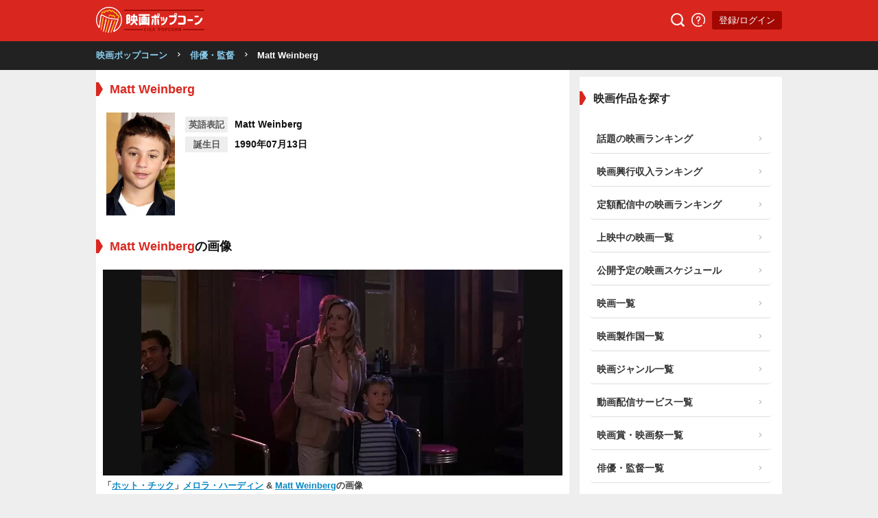

--- FILE ---
content_type: text/html; charset=UTF-8
request_url: https://eiga-pop.com/person/64647
body_size: 7165
content:

<!DOCTYPE html>
<html>
  <head>
    <meta charset="UTF-8">
    <meta name="viewport" content="width=device-width, initial-scale=1.0, maximum-scale=1.0">
    <meta name="theme-color" content="#ffccd7">
    <title>Matt Weinberg | 映画ポップコーン</title>
    <meta name="description" content="Matt Weinbergの新作映画や出演作品、監督作品、脚本作品、関連映画、写真、画像、動画を確認できます。関連映画が鑑賞できるAmazonプライムやNetflix等の動画配信サービスもチェック！">
    <meta name="keywords" content="Matt Weinberg,プロフィール,監督,主演,出演,俳優,女優,映画">

    
    
    <script src="https://ajax.googleapis.com/ajax/libs/jquery/3.4.1/jquery.min.js"></script>
    <script type="text/javascript" src="https://eiga-pop.com/js/lazysizes.min.js" defer></script>
    <!-- <script src="https://kit.fontawesome.com/17e34da6fa.js" crossorigin="anonymous" defer></script> -->
    <script src="https://unpkg.com/boxicons@2.1.4/dist/boxicons.js"></script>
    <link href='https://unpkg.com/boxicons@2.1.4/css/boxicons.min.css' rel='stylesheet'>


    <link rel="preload" as="style" href="https://eiga-pop.com/style.css?v20220314-14">
    <link rel="preload" as="style" href="https://eiga-pop.com/styleArticle.css?v20220314-14">
    <link rel="stylesheet" href="https://eiga-pop.com/style.css?v1769003524"/>
    <link rel="stylesheet" href="https://eiga-pop.com/styleArticle.css?v20220314-14"/>

    
          <link rel="canonical" href="https://eiga-pop.com/person/64647" />
      <meta property="og:url" content="https://eiga-pop.com/person/64647" />
    
    <script type='text/javascript' > 
      var var__domain = "https://eiga-pop.com/"; 
      var var__isLoggedIn = "0";
    </script>

    
    <meta property="og:title" content="Matt Weinberg | 映画ポップコーン" />
    <meta property="og:type" content="article" />
    <meta property="og:locale" content="ja_JP">
    <meta property="og:image" content="https://eiga-pop.com/files/people/64647/image_64647_w160_t6515e5d111b3c.jpg" />
    <meta property="og:description" content="Matt Weinbergの新作映画や出演作品、監督作品、脚本作品、関連映画、写真、画像、動画を確認できます。関連映画が鑑賞できるAmazonプライムやNetflix等の動画配信サービスもチェック！" />
    <link rel="icon" type="image/png" sizes="32x32" href="https://eiga-pop.com//images/favicon-32x32.png">
    <link rel="icon" type="image/png" sizes="96x96" href="https://eiga-pop.com//images/favicon-96x96.png">
    <link rel="icon" type="image/png" sizes="16x16" href="https://eiga-pop.com//images/favicon-16x16.png">

          <meta name="twitter:card" content="summary_large_image" />
    
    
    <meta name="twitter:site" content="@eigapopcorn" />
    <meta name="twitter:domain" content="eiga-pop.com" />
    <meta name="twitter:title" content="Matt Weinberg | 映画ポップコーン" />
    <meta name="twitter:description" content="Matt Weinbergの新作映画や出演作品、監督作品、脚本作品、関連映画、写真、画像、動画を確認できます。関連映画が鑑賞できるAmazonプライムやNetflix等の動画配信サービスもチェック！" />
    <meta name="twitter:image" content="https://eiga-pop.com/files/people/64647/image_64647_w160_t6515e5d111b3c.jpg" />

    <link rel="stylesheet" href="//cdn.jsdelivr.net/npm/slick-carousel@1.8.1/slick/slick.css" defer />
    <script type="text/javascript" src="//cdn.jsdelivr.net/npm/slick-carousel@1.8.1/slick/slick.min.js" defer ></script>

    <script type="text/javascript" src="https://eiga-pop.com//js/js.js?ver=20210930-2" defer></script>

    
        <!-- AdSense -->


<script type="text/javascript">

    function downloadJsAtOnload() {
      setTimeout(function(){
           var element = document.createElement("script");
          element.setAttribute("data-ad-client", "ca-pub-8624844670354728");
          element.async = true;
          element.src = "https://pagead2.googlesyndication.com/pagead/js/adsbygoogle.js";
          document.body.appendChild(element);
      }, 3000);
       
    }

    
    if (window.addEventListener)
        window.addEventListener("load", downloadJsAtOnload, false);
    else if (window.attachEvent)
        window.attachEvent("onload", downloadJsAtOnload);
    else window.onload = downloadJsAtOnload;
</script>

<!-- <script data-ad-client="ca-pub-8624844670354728" async src="https://pagead2.googlesyndication.com/pagead/js/adsbygoogle.js"></script> -->
    

    <!-- Global site tag (gtag.js) - Google Analytics -->
  <script async src="https://www.googletagmanager.com/gtag/js?id=UA-163877762-1"></script>
  <script async>
    window.dataLayer = window.dataLayer || [];
    function gtag(){dataLayer.push(arguments);}
    gtag('js', new Date());

    gtag('config', 'UA-163877762-1');
    gtag('config', 'G-JNX9HS1NRJ');
  </script>


<meta name="author" content="映画ポップコーン">




<script type="application/ld+json">
{"@context":"https://schema.org","@graph":[{"@type":"WebSite","@id":"https://eiga-pop.com/#website","name":"映画ポップコーン","inLanguage":"ja","publisher":"https://eiga-pop.com/about"},{"@type":"Organization","@id":"https://eiga-pop.com/about","url":"https://eiga-pop.com/about","name":"映画ポップコーン","sameAs":[["https://twitter.com/eigapopcorn"]]}]}</script>


  <script type="application/ld+json">
{"@context":"http://schema.org","@type":"BreadcrumbList","@id":"https://eiga-pop.com/person/64647#breadcrumb","itemListElement":[{"@type": "ListItem","position": 1,"item":{"name": "俳優・監督","@id": "https://eiga-pop.com/person"}},{"@type": "ListItem","position": 2,"item":{"name": "Matt Weinberg","@id": "https://eiga-pop.com/person/64647"}}]}</script>


<script type="application/ld+json">
{"@context":"http://schema.org/","@type":"Person","name":"Matt Weinberg","url":"https://eiga-pop.com/person/64647","image":"https://eiga-pop.com/files/people/64647/image_64647_w160_t6515e5d111b3c.jpg","description":"Matt Weinbergの新作映画や出演作品、監督作品、脚本作品、関連映画、写真、画像、動画を確認できます。関連映画が鑑賞できるAmazonプライムやNetflix等の動画配信サービスもチェック！"}</script>


<script type="text/javascript">
  

  var youTubePlayer;

  function handleYouTubePlayerAPIReady(event, youTubeElement, i) {
    var image = new Image();
    image.src = "https://i3.ytimg.com/vi/"+ youTubeElement.dataset.embed +"/mqdefault.jpg";
    image.alt = "Click to play the video";
    image.className = 'thumbnail';
    image.loading = 'lazy';
    image.addEventListener("load", function() {
      youTubeElement.appendChild(image);
    }(i));

    youTubeElement.addEventListener("click", function() {
      youTubePlayer = new YT.Player(this.id, {
        height: '',
        width: '',
        videoId: this.dataset.embed,
        events: {
        'onReady': function (event) {
          event.target.playVideo();
        }
      }});
      this.innerHTML = "";
    });
  };

  function onYouTubePlayerAPIReady(event) {
    var youTubeLinks = document.querySelectorAll(".youtube-lazy-player");

    // Display 10 Youtube iframes at the most.
    for (var i = 0; i < Math.min(youTubeLinks.length, 10); i++) {
      handleYouTubePlayerAPIReady(event, youTubeLinks[i], i);
    }

    // Check if there are still undisplayed Youtube iframes every 0.5 seconds.
    var handleYouTubePlayerAPIReadyInterval = setInterval(function() {
      youTubeLinks = document.querySelectorAll(".youtube-lazy-player");

      // Display Youtube iframes one by one.
      var isDisplayedAll = true
      for (var i = 0; i < youTubeLinks.length; i++) {
        if (youTubeLinks[i].lastChild.nodeName !== 'IMG') {
            isDisplayedAll = false

            handleYouTubePlayerAPIReady(event, youTubeLinks[i], i);
        }
      }

      // Clear interval function if all Youtube iframes are displayed.
      if(isDisplayedAll) {
        clearInterval(handleYouTubePlayerAPIReadyInterval);
      }
    }, 500);
  }


  function loadYouTubeIFrame() {
    if (document.getElementById("youtube-iframe-api")) {
        return;
    }
    var tag = document.createElement('script');
    tag.id = "youtube-iframe-api";
    tag.src = "https://www.youtube.com/iframe_api";
    var firstScriptTag = document.getElementsByTagName('script')[0];
    firstScriptTag.parentNode.insertBefore(tag, firstScriptTag);
  }


</script>
  

  </head>
  <body class="person">

  <header>
    <div class="headerWrap">
      <div class="logo">
        <a href="https://eiga-pop.com/"><img src="https://eiga-pop.com//images/logo2.png" alt="映画ポップコーン" height="38px" width="158px"></a>
        
      </div>
      <div class="space"></div>

      <a href="https://eiga-pop.com/search" class="headerBtn"><img src="https://eiga-pop.com/images/search.png" width="20px" height="20px" alt="検索"></a>
      <a href="https://eiga-pop.com/about" class="headerBtn"><img src="https://eiga-pop.com/images/info.png" width="20px" height="20px" alt="映画ポップコーンについて"></a>
      <div>
                 <a href="https://eiga-pop.com/mypage" class="headerBtn loginBtn">登録/ログイン</a>
             </div>
      
    </div>

  </header>


  <div class='breadcrumb'><div><a href='https://eiga-pop.com/'>映画ポップコーン</a><i class='fas fa-chevron-right bx bx-chevron-right'></i><a href='https://eiga-pop.com/person'>俳優・監督</a><i class='fas fa-chevron-right bx bx-chevron-right'></i><span>Matt Weinberg</span></div></div><div id="wrap">
<div id="main">
<div class="ad bigbanner inline">
		</div>

<section class="topSection">
	<h1 class="heading"><span>Matt Weinberg</span></h1>
	<div class="personDetails">
				<div class="cast_image ">
			<img src="https://eiga-pop.com/files/people/64647/image_64647_w160_t6515e5d111b3c.jpg" alt="Matt Weinbergの画像">
		</div>
		<table class="">
							<tr>
					<th><span>英語表記</span></th><td>Matt Weinberg</td>
				</tr>
			
			
							<tr>
					<th><span>誕生日</span></th><td>1990年07月13日</td>
				</tr>
			
					
			
		</table>
	</div>
</section>






<section class="topSection">
	<h2 class="heading"><span>Matt Weinberg</span>の画像</h2>
			<div class="pickupMedia image">
						<div class="imageWrap">
				<div class="image">

				</div>
				<img data-src="https://eiga-pop.com/files/image/11292/image_11292_i6079fdea995bf.webp" id="pickupImage" alt="の画像" class="lazyload">
			</div>
			

			<div class="title" id="pickupVideoTitle">「<a href='https://eiga-pop.com/movie/11292' title="ホット・チックの詳細、評価、口コミ">ホット・チック</a>」<a href='https://eiga-pop.com/person/14741'>メロラ・ハーディン</a> & <a href='https://eiga-pop.com/person/64647'>Matt Weinberg</a>の画像</div>
			<div class="info">
				<span><span id="pickupImageIndex">1</span> / 1</span>
				<span class="copyright">引用：<a href="https://imdb.com/title//mediaviewer/rm3666337281" title="" id="pickupImageCopyright" target="_blank">IMDb.com</a></span>

			</div>
		</div>	
		<div class="thumbnailsWrap">
		<!-- <a href="javascript:void(0);" class="goLeft"><i class="fas fa-chevron-left"></i></a> -->
		<ul class="mediaList image ">
							<li>
					<div class="imageWrap">
						<div class="title hidden" id="">「<a href='https://eiga-pop.com/movie/11292' title="ホット・チックの詳細、評価、口コミ">ホット・チック</a>」<a href='https://eiga-pop.com/person/14741'>メロラ・ハーディン</a> & <a href='https://eiga-pop.com/person/64647'>Matt Weinberg</a>の画像</div>

						<img data-src="https://eiga-pop.com/files/image/11292/image_11292_i6079fdea995bf.jpg" data-index="1" data-copyright="https://imdb.com/title//mediaviewer/rm3666337281" class="lazyload" alt="ホット・チックの画像">
					</div>
					
				</li>
					</ul>
		<!-- <a href="javascript:void(0);" class="goRight"><i class="fas fa-chevron-right"></i></a> -->
	</div>
		
	<a href="https://eiga-pop.com/person/64647/images" class="viewAllLink"><span>画像を全て見る</span><i class="fas fa-chevron-right right bx bx-chevron-right"></i></a>

	

</section>


<section class="topSection" id="all">


	<h2 class="heading"><span>Matt Weinberg</span>の作品一覧</h2>


	<ul class="movieList vertical small">
			<li>
									<a href="https://eiga-pop.com/movie/51712">
				<div class="posterWrap">
					<img src="https://eiga-pop.com/files/poster/51712/poster_51712_w160_667f32ee1b912.jpg?v20251222" alt="がんばれ！ベンチウォーマーズのポスター" />
				</div>
				<div class="info">
					<p class="title">がんばれ！ベンチウォーマーズ</p>
					<span class="small">
							出演・2006年制作・85分
						</span>
						<div class="flexWrap">
						
						<div>
							
    <div class="star_rating ratingAverage popcornIconRating small">

                

        <div class="popcornOuter">
                   
                      <div class="mask" style="width:%;">
               <div class="popcornWrapper selected">
                  <svg xmlns="http://www.w3.org/2000/svg" viewBox="0 0 228 299"  class="popcorn selected small">
                  <path d="M1901.24,2709.86a43.6,43.6,0,0,0-34.3-16.68c-14.77,0-24.37,7.9-26.45,8.9a43.567,43.567,0,0,0-26.24-8.9,43.048,43.048,0,0,0-26.35,9.34,42.533,42.533,0,0,0-52.71-.38c-1.76-.89-10.84-8.96-26.33-8.96a44,44,0,0,0-34.11,16.49,43.872,43.872,0,0,1,34.83-51.37,43.225,43.225,0,0,1,43.2-35.44c0.11-.14.16-0.32,0.27-0.46a43.416,43.416,0,0,1,34.85-17.4c13.02,0,25.82,5.61,34.93,17.87a43.23,43.23,0,0,1,43.38,35.44c8.65,1.58,16.61,6.32,22.97,12.65A43.064,43.064,0,0,1,1901.24,2709.86Zm-192.38.84a25.539,25.539,0,0,1,14.58,4.64l18.2,188.66h-24l-34.5-172.65A26.393,26.393,0,0,1,1708.86,2710.7Zm52.69,0a25.736,25.736,0,0,1,17.57,7.09V2904h-19.84l-17.73-183.85C1743.3,2718.87,1748.03,2710.7,1761.55,2710.7Zm73.65,10.51L1816.35,2904h-19.67V2717.8a25.922,25.922,0,0,1,17.57-7.1C1827.62,2710.7,1833.44,2719.83,1835.2,2721.21Zm31.74-10.51a25.984,25.984,0,0,1,25.7,21.4c-5.27,25.61-34.36,171.32-34.48,171.9h-24.14l19.53-189.35A25.76,25.76,0,0,1,1866.94,2710.7Z" transform="translate(-1674 -2605)"/>
                </svg>
              </div>
            </div>
          
                </div>
       
      
     
        

        <div class="popcornOuter">
                        <div class="popcornWrapper">
                <svg xmlns="http://www.w3.org/2000/svg" viewBox="0 0 228 299"  class="popcorn small">
                <path d="M1901.24,2709.86a43.6,43.6,0,0,0-34.3-16.68c-14.77,0-24.37,7.9-26.45,8.9a43.567,43.567,0,0,0-26.24-8.9,43.048,43.048,0,0,0-26.35,9.34,42.533,42.533,0,0,0-52.71-.38c-1.76-.89-10.84-8.96-26.33-8.96a44,44,0,0,0-34.11,16.49,43.872,43.872,0,0,1,34.83-51.37,43.225,43.225,0,0,1,43.2-35.44c0.11-.14.16-0.32,0.27-0.46a43.416,43.416,0,0,1,34.85-17.4c13.02,0,25.82,5.61,34.93,17.87a43.23,43.23,0,0,1,43.38,35.44c8.65,1.58,16.61,6.32,22.97,12.65A43.064,43.064,0,0,1,1901.24,2709.86Zm-192.38.84a25.539,25.539,0,0,1,14.58,4.64l18.2,188.66h-24l-34.5-172.65A26.393,26.393,0,0,1,1708.86,2710.7Zm52.69,0a25.736,25.736,0,0,1,17.57,7.09V2904h-19.84l-17.73-183.85C1743.3,2718.87,1748.03,2710.7,1761.55,2710.7Zm73.65,10.51L1816.35,2904h-19.67V2717.8a25.922,25.922,0,0,1,17.57-7.1C1827.62,2710.7,1833.44,2719.83,1835.2,2721.21Zm31.74-10.51a25.984,25.984,0,0,1,25.7,21.4c-5.27,25.61-34.36,171.32-34.48,171.9h-24.14l19.53-189.35A25.76,25.76,0,0,1,1866.94,2710.7Z" transform="translate(-1674 -2605)"/>
              </svg>
            </div>
                   
                      <div class="mask" style="width:100%;">
               <div class="popcornWrapper selected">
                  <svg xmlns="http://www.w3.org/2000/svg" viewBox="0 0 228 299"  class="popcorn selected small">
                  <path d="M1901.24,2709.86a43.6,43.6,0,0,0-34.3-16.68c-14.77,0-24.37,7.9-26.45,8.9a43.567,43.567,0,0,0-26.24-8.9,43.048,43.048,0,0,0-26.35,9.34,42.533,42.533,0,0,0-52.71-.38c-1.76-.89-10.84-8.96-26.33-8.96a44,44,0,0,0-34.11,16.49,43.872,43.872,0,0,1,34.83-51.37,43.225,43.225,0,0,1,43.2-35.44c0.11-.14.16-0.32,0.27-0.46a43.416,43.416,0,0,1,34.85-17.4c13.02,0,25.82,5.61,34.93,17.87a43.23,43.23,0,0,1,43.38,35.44c8.65,1.58,16.61,6.32,22.97,12.65A43.064,43.064,0,0,1,1901.24,2709.86Zm-192.38.84a25.539,25.539,0,0,1,14.58,4.64l18.2,188.66h-24l-34.5-172.65A26.393,26.393,0,0,1,1708.86,2710.7Zm52.69,0a25.736,25.736,0,0,1,17.57,7.09V2904h-19.84l-17.73-183.85C1743.3,2718.87,1748.03,2710.7,1761.55,2710.7Zm73.65,10.51L1816.35,2904h-19.67V2717.8a25.922,25.922,0,0,1,17.57-7.1C1827.62,2710.7,1833.44,2719.83,1835.2,2721.21Zm31.74-10.51a25.984,25.984,0,0,1,25.7,21.4c-5.27,25.61-34.36,171.32-34.48,171.9h-24.14l19.53-189.35A25.76,25.76,0,0,1,1866.94,2710.7Z" transform="translate(-1674 -2605)"/>
                </svg>
              </div>
            </div>
          
                </div>
       
      
     
        

        <div class="popcornOuter">
                        <div class="popcornWrapper">
                <svg xmlns="http://www.w3.org/2000/svg" viewBox="0 0 228 299"  class="popcorn small">
                <path d="M1901.24,2709.86a43.6,43.6,0,0,0-34.3-16.68c-14.77,0-24.37,7.9-26.45,8.9a43.567,43.567,0,0,0-26.24-8.9,43.048,43.048,0,0,0-26.35,9.34,42.533,42.533,0,0,0-52.71-.38c-1.76-.89-10.84-8.96-26.33-8.96a44,44,0,0,0-34.11,16.49,43.872,43.872,0,0,1,34.83-51.37,43.225,43.225,0,0,1,43.2-35.44c0.11-.14.16-0.32,0.27-0.46a43.416,43.416,0,0,1,34.85-17.4c13.02,0,25.82,5.61,34.93,17.87a43.23,43.23,0,0,1,43.38,35.44c8.65,1.58,16.61,6.32,22.97,12.65A43.064,43.064,0,0,1,1901.24,2709.86Zm-192.38.84a25.539,25.539,0,0,1,14.58,4.64l18.2,188.66h-24l-34.5-172.65A26.393,26.393,0,0,1,1708.86,2710.7Zm52.69,0a25.736,25.736,0,0,1,17.57,7.09V2904h-19.84l-17.73-183.85C1743.3,2718.87,1748.03,2710.7,1761.55,2710.7Zm73.65,10.51L1816.35,2904h-19.67V2717.8a25.922,25.922,0,0,1,17.57-7.1C1827.62,2710.7,1833.44,2719.83,1835.2,2721.21Zm31.74-10.51a25.984,25.984,0,0,1,25.7,21.4c-5.27,25.61-34.36,171.32-34.48,171.9h-24.14l19.53-189.35A25.76,25.76,0,0,1,1866.94,2710.7Z" transform="translate(-1674 -2605)"/>
              </svg>
            </div>
                   
                  </div>
       
      
     
        

        <div class="popcornOuter">
                        <div class="popcornWrapper">
                <svg xmlns="http://www.w3.org/2000/svg" viewBox="0 0 228 299"  class="popcorn small">
                <path d="M1901.24,2709.86a43.6,43.6,0,0,0-34.3-16.68c-14.77,0-24.37,7.9-26.45,8.9a43.567,43.567,0,0,0-26.24-8.9,43.048,43.048,0,0,0-26.35,9.34,42.533,42.533,0,0,0-52.71-.38c-1.76-.89-10.84-8.96-26.33-8.96a44,44,0,0,0-34.11,16.49,43.872,43.872,0,0,1,34.83-51.37,43.225,43.225,0,0,1,43.2-35.44c0.11-.14.16-0.32,0.27-0.46a43.416,43.416,0,0,1,34.85-17.4c13.02,0,25.82,5.61,34.93,17.87a43.23,43.23,0,0,1,43.38,35.44c8.65,1.58,16.61,6.32,22.97,12.65A43.064,43.064,0,0,1,1901.24,2709.86Zm-192.38.84a25.539,25.539,0,0,1,14.58,4.64l18.2,188.66h-24l-34.5-172.65A26.393,26.393,0,0,1,1708.86,2710.7Zm52.69,0a25.736,25.736,0,0,1,17.57,7.09V2904h-19.84l-17.73-183.85C1743.3,2718.87,1748.03,2710.7,1761.55,2710.7Zm73.65,10.51L1816.35,2904h-19.67V2717.8a25.922,25.922,0,0,1,17.57-7.1C1827.62,2710.7,1833.44,2719.83,1835.2,2721.21Zm31.74-10.51a25.984,25.984,0,0,1,25.7,21.4c-5.27,25.61-34.36,171.32-34.48,171.9h-24.14l19.53-189.35A25.76,25.76,0,0,1,1866.94,2710.7Z" transform="translate(-1674 -2605)"/>
              </svg>
            </div>
                   
                  </div>
       
      
     
        

        <div class="popcornOuter">
                        <div class="popcornWrapper">
                <svg xmlns="http://www.w3.org/2000/svg" viewBox="0 0 228 299"  class="popcorn small">
                <path d="M1901.24,2709.86a43.6,43.6,0,0,0-34.3-16.68c-14.77,0-24.37,7.9-26.45,8.9a43.567,43.567,0,0,0-26.24-8.9,43.048,43.048,0,0,0-26.35,9.34,42.533,42.533,0,0,0-52.71-.38c-1.76-.89-10.84-8.96-26.33-8.96a44,44,0,0,0-34.11,16.49,43.872,43.872,0,0,1,34.83-51.37,43.225,43.225,0,0,1,43.2-35.44c0.11-.14.16-0.32,0.27-0.46a43.416,43.416,0,0,1,34.85-17.4c13.02,0,25.82,5.61,34.93,17.87a43.23,43.23,0,0,1,43.38,35.44c8.65,1.58,16.61,6.32,22.97,12.65A43.064,43.064,0,0,1,1901.24,2709.86Zm-192.38.84a25.539,25.539,0,0,1,14.58,4.64l18.2,188.66h-24l-34.5-172.65A26.393,26.393,0,0,1,1708.86,2710.7Zm52.69,0a25.736,25.736,0,0,1,17.57,7.09V2904h-19.84l-17.73-183.85C1743.3,2718.87,1748.03,2710.7,1761.55,2710.7Zm73.65,10.51L1816.35,2904h-19.67V2717.8a25.922,25.922,0,0,1,17.57-7.1C1827.62,2710.7,1833.44,2719.83,1835.2,2721.21Zm31.74-10.51a25.984,25.984,0,0,1,25.7,21.4c-5.27,25.61-34.36,171.32-34.48,171.9h-24.14l19.53-189.35A25.76,25.76,0,0,1,1866.94,2710.7Z" transform="translate(-1674 -2605)"/>
              </svg>
            </div>
                   
                  </div>
       
      
     
                <span class="rating">
          2.0<small>/5.0</small>
        </span>
    

    
      
    </div>

  						</div>
					</div>
				
											<span class="small">役：Kyle</span>
											
					
				</div>
				<div class="arrow">
					<i class="fas fa-chevron-right bx bx-chevron-right"></i>
				</div>
				
			</a>

						
		</li>
			<li>
									<a href="https://eiga-pop.com/movie/44805">
				<div class="posterWrap">
					<img src="https://eiga-pop.com/files/poster/44805/poster_44805_w160_668608b1b5852.jpg?v20251227" alt="ライオン・キング3 ハクナ・マタタのポスター" />
				</div>
				<div class="info">
					<p class="title">ライオン・キング3 ハクナ・マタタ</p>
					<span class="small">
							出演・2004年制作・77分
						</span>
						<div class="flexWrap">
						
						<div>
							
    <div class="star_rating ratingAverage popcornIconRating small">

                

        <div class="popcornOuter">
                   
                      <div class="mask" style="width:%;">
               <div class="popcornWrapper selected">
                  <svg xmlns="http://www.w3.org/2000/svg" viewBox="0 0 228 299"  class="popcorn selected small">
                  <path d="M1901.24,2709.86a43.6,43.6,0,0,0-34.3-16.68c-14.77,0-24.37,7.9-26.45,8.9a43.567,43.567,0,0,0-26.24-8.9,43.048,43.048,0,0,0-26.35,9.34,42.533,42.533,0,0,0-52.71-.38c-1.76-.89-10.84-8.96-26.33-8.96a44,44,0,0,0-34.11,16.49,43.872,43.872,0,0,1,34.83-51.37,43.225,43.225,0,0,1,43.2-35.44c0.11-.14.16-0.32,0.27-0.46a43.416,43.416,0,0,1,34.85-17.4c13.02,0,25.82,5.61,34.93,17.87a43.23,43.23,0,0,1,43.38,35.44c8.65,1.58,16.61,6.32,22.97,12.65A43.064,43.064,0,0,1,1901.24,2709.86Zm-192.38.84a25.539,25.539,0,0,1,14.58,4.64l18.2,188.66h-24l-34.5-172.65A26.393,26.393,0,0,1,1708.86,2710.7Zm52.69,0a25.736,25.736,0,0,1,17.57,7.09V2904h-19.84l-17.73-183.85C1743.3,2718.87,1748.03,2710.7,1761.55,2710.7Zm73.65,10.51L1816.35,2904h-19.67V2717.8a25.922,25.922,0,0,1,17.57-7.1C1827.62,2710.7,1833.44,2719.83,1835.2,2721.21Zm31.74-10.51a25.984,25.984,0,0,1,25.7,21.4c-5.27,25.61-34.36,171.32-34.48,171.9h-24.14l19.53-189.35A25.76,25.76,0,0,1,1866.94,2710.7Z" transform="translate(-1674 -2605)"/>
                </svg>
              </div>
            </div>
          
                </div>
       
      
     
        

        <div class="popcornOuter">
                   
                      <div class="mask" style="width:%;">
               <div class="popcornWrapper selected">
                  <svg xmlns="http://www.w3.org/2000/svg" viewBox="0 0 228 299"  class="popcorn selected small">
                  <path d="M1901.24,2709.86a43.6,43.6,0,0,0-34.3-16.68c-14.77,0-24.37,7.9-26.45,8.9a43.567,43.567,0,0,0-26.24-8.9,43.048,43.048,0,0,0-26.35,9.34,42.533,42.533,0,0,0-52.71-.38c-1.76-.89-10.84-8.96-26.33-8.96a44,44,0,0,0-34.11,16.49,43.872,43.872,0,0,1,34.83-51.37,43.225,43.225,0,0,1,43.2-35.44c0.11-.14.16-0.32,0.27-0.46a43.416,43.416,0,0,1,34.85-17.4c13.02,0,25.82,5.61,34.93,17.87a43.23,43.23,0,0,1,43.38,35.44c8.65,1.58,16.61,6.32,22.97,12.65A43.064,43.064,0,0,1,1901.24,2709.86Zm-192.38.84a25.539,25.539,0,0,1,14.58,4.64l18.2,188.66h-24l-34.5-172.65A26.393,26.393,0,0,1,1708.86,2710.7Zm52.69,0a25.736,25.736,0,0,1,17.57,7.09V2904h-19.84l-17.73-183.85C1743.3,2718.87,1748.03,2710.7,1761.55,2710.7Zm73.65,10.51L1816.35,2904h-19.67V2717.8a25.922,25.922,0,0,1,17.57-7.1C1827.62,2710.7,1833.44,2719.83,1835.2,2721.21Zm31.74-10.51a25.984,25.984,0,0,1,25.7,21.4c-5.27,25.61-34.36,171.32-34.48,171.9h-24.14l19.53-189.35A25.76,25.76,0,0,1,1866.94,2710.7Z" transform="translate(-1674 -2605)"/>
                </svg>
              </div>
            </div>
          
                </div>
       
      
     
        

        <div class="popcornOuter">
                   
                      <div class="mask" style="width:%;">
               <div class="popcornWrapper selected">
                  <svg xmlns="http://www.w3.org/2000/svg" viewBox="0 0 228 299"  class="popcorn selected small">
                  <path d="M1901.24,2709.86a43.6,43.6,0,0,0-34.3-16.68c-14.77,0-24.37,7.9-26.45,8.9a43.567,43.567,0,0,0-26.24-8.9,43.048,43.048,0,0,0-26.35,9.34,42.533,42.533,0,0,0-52.71-.38c-1.76-.89-10.84-8.96-26.33-8.96a44,44,0,0,0-34.11,16.49,43.872,43.872,0,0,1,34.83-51.37,43.225,43.225,0,0,1,43.2-35.44c0.11-.14.16-0.32,0.27-0.46a43.416,43.416,0,0,1,34.85-17.4c13.02,0,25.82,5.61,34.93,17.87a43.23,43.23,0,0,1,43.38,35.44c8.65,1.58,16.61,6.32,22.97,12.65A43.064,43.064,0,0,1,1901.24,2709.86Zm-192.38.84a25.539,25.539,0,0,1,14.58,4.64l18.2,188.66h-24l-34.5-172.65A26.393,26.393,0,0,1,1708.86,2710.7Zm52.69,0a25.736,25.736,0,0,1,17.57,7.09V2904h-19.84l-17.73-183.85C1743.3,2718.87,1748.03,2710.7,1761.55,2710.7Zm73.65,10.51L1816.35,2904h-19.67V2717.8a25.922,25.922,0,0,1,17.57-7.1C1827.62,2710.7,1833.44,2719.83,1835.2,2721.21Zm31.74-10.51a25.984,25.984,0,0,1,25.7,21.4c-5.27,25.61-34.36,171.32-34.48,171.9h-24.14l19.53-189.35A25.76,25.76,0,0,1,1866.94,2710.7Z" transform="translate(-1674 -2605)"/>
                </svg>
              </div>
            </div>
          
                </div>
       
      
     
        

        <div class="popcornOuter">
                        <div class="popcornWrapper">
                <svg xmlns="http://www.w3.org/2000/svg" viewBox="0 0 228 299"  class="popcorn small">
                <path d="M1901.24,2709.86a43.6,43.6,0,0,0-34.3-16.68c-14.77,0-24.37,7.9-26.45,8.9a43.567,43.567,0,0,0-26.24-8.9,43.048,43.048,0,0,0-26.35,9.34,42.533,42.533,0,0,0-52.71-.38c-1.76-.89-10.84-8.96-26.33-8.96a44,44,0,0,0-34.11,16.49,43.872,43.872,0,0,1,34.83-51.37,43.225,43.225,0,0,1,43.2-35.44c0.11-.14.16-0.32,0.27-0.46a43.416,43.416,0,0,1,34.85-17.4c13.02,0,25.82,5.61,34.93,17.87a43.23,43.23,0,0,1,43.38,35.44c8.65,1.58,16.61,6.32,22.97,12.65A43.064,43.064,0,0,1,1901.24,2709.86Zm-192.38.84a25.539,25.539,0,0,1,14.58,4.64l18.2,188.66h-24l-34.5-172.65A26.393,26.393,0,0,1,1708.86,2710.7Zm52.69,0a25.736,25.736,0,0,1,17.57,7.09V2904h-19.84l-17.73-183.85C1743.3,2718.87,1748.03,2710.7,1761.55,2710.7Zm73.65,10.51L1816.35,2904h-19.67V2717.8a25.922,25.922,0,0,1,17.57-7.1C1827.62,2710.7,1833.44,2719.83,1835.2,2721.21Zm31.74-10.51a25.984,25.984,0,0,1,25.7,21.4c-5.27,25.61-34.36,171.32-34.48,171.9h-24.14l19.53-189.35A25.76,25.76,0,0,1,1866.94,2710.7Z" transform="translate(-1674 -2605)"/>
              </svg>
            </div>
                   
                      <div class="mask" style="width:60%;">
               <div class="popcornWrapper selected">
                  <svg xmlns="http://www.w3.org/2000/svg" viewBox="0 0 228 299"  class="popcorn selected small">
                  <path d="M1901.24,2709.86a43.6,43.6,0,0,0-34.3-16.68c-14.77,0-24.37,7.9-26.45,8.9a43.567,43.567,0,0,0-26.24-8.9,43.048,43.048,0,0,0-26.35,9.34,42.533,42.533,0,0,0-52.71-.38c-1.76-.89-10.84-8.96-26.33-8.96a44,44,0,0,0-34.11,16.49,43.872,43.872,0,0,1,34.83-51.37,43.225,43.225,0,0,1,43.2-35.44c0.11-.14.16-0.32,0.27-0.46a43.416,43.416,0,0,1,34.85-17.4c13.02,0,25.82,5.61,34.93,17.87a43.23,43.23,0,0,1,43.38,35.44c8.65,1.58,16.61,6.32,22.97,12.65A43.064,43.064,0,0,1,1901.24,2709.86Zm-192.38.84a25.539,25.539,0,0,1,14.58,4.64l18.2,188.66h-24l-34.5-172.65A26.393,26.393,0,0,1,1708.86,2710.7Zm52.69,0a25.736,25.736,0,0,1,17.57,7.09V2904h-19.84l-17.73-183.85C1743.3,2718.87,1748.03,2710.7,1761.55,2710.7Zm73.65,10.51L1816.35,2904h-19.67V2717.8a25.922,25.922,0,0,1,17.57-7.1C1827.62,2710.7,1833.44,2719.83,1835.2,2721.21Zm31.74-10.51a25.984,25.984,0,0,1,25.7,21.4c-5.27,25.61-34.36,171.32-34.48,171.9h-24.14l19.53-189.35A25.76,25.76,0,0,1,1866.94,2710.7Z" transform="translate(-1674 -2605)"/>
                </svg>
              </div>
            </div>
          
                </div>
       
      
     
        

        <div class="popcornOuter">
                        <div class="popcornWrapper">
                <svg xmlns="http://www.w3.org/2000/svg" viewBox="0 0 228 299"  class="popcorn small">
                <path d="M1901.24,2709.86a43.6,43.6,0,0,0-34.3-16.68c-14.77,0-24.37,7.9-26.45,8.9a43.567,43.567,0,0,0-26.24-8.9,43.048,43.048,0,0,0-26.35,9.34,42.533,42.533,0,0,0-52.71-.38c-1.76-.89-10.84-8.96-26.33-8.96a44,44,0,0,0-34.11,16.49,43.872,43.872,0,0,1,34.83-51.37,43.225,43.225,0,0,1,43.2-35.44c0.11-.14.16-0.32,0.27-0.46a43.416,43.416,0,0,1,34.85-17.4c13.02,0,25.82,5.61,34.93,17.87a43.23,43.23,0,0,1,43.38,35.44c8.65,1.58,16.61,6.32,22.97,12.65A43.064,43.064,0,0,1,1901.24,2709.86Zm-192.38.84a25.539,25.539,0,0,1,14.58,4.64l18.2,188.66h-24l-34.5-172.65A26.393,26.393,0,0,1,1708.86,2710.7Zm52.69,0a25.736,25.736,0,0,1,17.57,7.09V2904h-19.84l-17.73-183.85C1743.3,2718.87,1748.03,2710.7,1761.55,2710.7Zm73.65,10.51L1816.35,2904h-19.67V2717.8a25.922,25.922,0,0,1,17.57-7.1C1827.62,2710.7,1833.44,2719.83,1835.2,2721.21Zm31.74-10.51a25.984,25.984,0,0,1,25.7,21.4c-5.27,25.61-34.36,171.32-34.48,171.9h-24.14l19.53-189.35A25.76,25.76,0,0,1,1866.94,2710.7Z" transform="translate(-1674 -2605)"/>
              </svg>
            </div>
                   
                  </div>
       
      
     
                <span class="rating">
          3.6<small>/5.0</small>
        </span>
    

    
      
    </div>

  						</div>
					</div>
				
											<span class="small">役：Young Simba (voice)</span>
											
					
				</div>
				<div class="arrow">
					<i class="fas fa-chevron-right bx bx-chevron-right"></i>
				</div>
				
			</a>

						
		</li>
			<li>
									<a href="https://eiga-pop.com/movie/11292">
				<div class="posterWrap">
					<img src="https://eiga-pop.com/files/poster/11292/poster_11292_w160_65051114ba710.webp?v20251226" alt="ホット・チックのポスター" />
				</div>
				<div class="info">
					<p class="title">ホット・チック</p>
					<span class="small">
							出演・2002年制作・104分
						</span>
						<div class="flexWrap">
						
						<div>
							
    <div class="star_rating ratingAverage popcornIconRating small">

                

        <div class="popcornOuter">
                   
                      <div class="mask" style="width:%;">
               <div class="popcornWrapper selected">
                  <svg xmlns="http://www.w3.org/2000/svg" viewBox="0 0 228 299"  class="popcorn selected small">
                  <path d="M1901.24,2709.86a43.6,43.6,0,0,0-34.3-16.68c-14.77,0-24.37,7.9-26.45,8.9a43.567,43.567,0,0,0-26.24-8.9,43.048,43.048,0,0,0-26.35,9.34,42.533,42.533,0,0,0-52.71-.38c-1.76-.89-10.84-8.96-26.33-8.96a44,44,0,0,0-34.11,16.49,43.872,43.872,0,0,1,34.83-51.37,43.225,43.225,0,0,1,43.2-35.44c0.11-.14.16-0.32,0.27-0.46a43.416,43.416,0,0,1,34.85-17.4c13.02,0,25.82,5.61,34.93,17.87a43.23,43.23,0,0,1,43.38,35.44c8.65,1.58,16.61,6.32,22.97,12.65A43.064,43.064,0,0,1,1901.24,2709.86Zm-192.38.84a25.539,25.539,0,0,1,14.58,4.64l18.2,188.66h-24l-34.5-172.65A26.393,26.393,0,0,1,1708.86,2710.7Zm52.69,0a25.736,25.736,0,0,1,17.57,7.09V2904h-19.84l-17.73-183.85C1743.3,2718.87,1748.03,2710.7,1761.55,2710.7Zm73.65,10.51L1816.35,2904h-19.67V2717.8a25.922,25.922,0,0,1,17.57-7.1C1827.62,2710.7,1833.44,2719.83,1835.2,2721.21Zm31.74-10.51a25.984,25.984,0,0,1,25.7,21.4c-5.27,25.61-34.36,171.32-34.48,171.9h-24.14l19.53-189.35A25.76,25.76,0,0,1,1866.94,2710.7Z" transform="translate(-1674 -2605)"/>
                </svg>
              </div>
            </div>
          
                </div>
       
      
     
        

        <div class="popcornOuter">
                   
                      <div class="mask" style="width:%;">
               <div class="popcornWrapper selected">
                  <svg xmlns="http://www.w3.org/2000/svg" viewBox="0 0 228 299"  class="popcorn selected small">
                  <path d="M1901.24,2709.86a43.6,43.6,0,0,0-34.3-16.68c-14.77,0-24.37,7.9-26.45,8.9a43.567,43.567,0,0,0-26.24-8.9,43.048,43.048,0,0,0-26.35,9.34,42.533,42.533,0,0,0-52.71-.38c-1.76-.89-10.84-8.96-26.33-8.96a44,44,0,0,0-34.11,16.49,43.872,43.872,0,0,1,34.83-51.37,43.225,43.225,0,0,1,43.2-35.44c0.11-.14.16-0.32,0.27-0.46a43.416,43.416,0,0,1,34.85-17.4c13.02,0,25.82,5.61,34.93,17.87a43.23,43.23,0,0,1,43.38,35.44c8.65,1.58,16.61,6.32,22.97,12.65A43.064,43.064,0,0,1,1901.24,2709.86Zm-192.38.84a25.539,25.539,0,0,1,14.58,4.64l18.2,188.66h-24l-34.5-172.65A26.393,26.393,0,0,1,1708.86,2710.7Zm52.69,0a25.736,25.736,0,0,1,17.57,7.09V2904h-19.84l-17.73-183.85C1743.3,2718.87,1748.03,2710.7,1761.55,2710.7Zm73.65,10.51L1816.35,2904h-19.67V2717.8a25.922,25.922,0,0,1,17.57-7.1C1827.62,2710.7,1833.44,2719.83,1835.2,2721.21Zm31.74-10.51a25.984,25.984,0,0,1,25.7,21.4c-5.27,25.61-34.36,171.32-34.48,171.9h-24.14l19.53-189.35A25.76,25.76,0,0,1,1866.94,2710.7Z" transform="translate(-1674 -2605)"/>
                </svg>
              </div>
            </div>
          
                </div>
       
      
     
        

        <div class="popcornOuter">
                        <div class="popcornWrapper">
                <svg xmlns="http://www.w3.org/2000/svg" viewBox="0 0 228 299"  class="popcorn small">
                <path d="M1901.24,2709.86a43.6,43.6,0,0,0-34.3-16.68c-14.77,0-24.37,7.9-26.45,8.9a43.567,43.567,0,0,0-26.24-8.9,43.048,43.048,0,0,0-26.35,9.34,42.533,42.533,0,0,0-52.71-.38c-1.76-.89-10.84-8.96-26.33-8.96a44,44,0,0,0-34.11,16.49,43.872,43.872,0,0,1,34.83-51.37,43.225,43.225,0,0,1,43.2-35.44c0.11-.14.16-0.32,0.27-0.46a43.416,43.416,0,0,1,34.85-17.4c13.02,0,25.82,5.61,34.93,17.87a43.23,43.23,0,0,1,43.38,35.44c8.65,1.58,16.61,6.32,22.97,12.65A43.064,43.064,0,0,1,1901.24,2709.86Zm-192.38.84a25.539,25.539,0,0,1,14.58,4.64l18.2,188.66h-24l-34.5-172.65A26.393,26.393,0,0,1,1708.86,2710.7Zm52.69,0a25.736,25.736,0,0,1,17.57,7.09V2904h-19.84l-17.73-183.85C1743.3,2718.87,1748.03,2710.7,1761.55,2710.7Zm73.65,10.51L1816.35,2904h-19.67V2717.8a25.922,25.922,0,0,1,17.57-7.1C1827.62,2710.7,1833.44,2719.83,1835.2,2721.21Zm31.74-10.51a25.984,25.984,0,0,1,25.7,21.4c-5.27,25.61-34.36,171.32-34.48,171.9h-24.14l19.53-189.35A25.76,25.76,0,0,1,1866.94,2710.7Z" transform="translate(-1674 -2605)"/>
              </svg>
            </div>
                   
                      <div class="mask" style="width:30%;">
               <div class="popcornWrapper selected">
                  <svg xmlns="http://www.w3.org/2000/svg" viewBox="0 0 228 299"  class="popcorn selected small">
                  <path d="M1901.24,2709.86a43.6,43.6,0,0,0-34.3-16.68c-14.77,0-24.37,7.9-26.45,8.9a43.567,43.567,0,0,0-26.24-8.9,43.048,43.048,0,0,0-26.35,9.34,42.533,42.533,0,0,0-52.71-.38c-1.76-.89-10.84-8.96-26.33-8.96a44,44,0,0,0-34.11,16.49,43.872,43.872,0,0,1,34.83-51.37,43.225,43.225,0,0,1,43.2-35.44c0.11-.14.16-0.32,0.27-0.46a43.416,43.416,0,0,1,34.85-17.4c13.02,0,25.82,5.61,34.93,17.87a43.23,43.23,0,0,1,43.38,35.44c8.65,1.58,16.61,6.32,22.97,12.65A43.064,43.064,0,0,1,1901.24,2709.86Zm-192.38.84a25.539,25.539,0,0,1,14.58,4.64l18.2,188.66h-24l-34.5-172.65A26.393,26.393,0,0,1,1708.86,2710.7Zm52.69,0a25.736,25.736,0,0,1,17.57,7.09V2904h-19.84l-17.73-183.85C1743.3,2718.87,1748.03,2710.7,1761.55,2710.7Zm73.65,10.51L1816.35,2904h-19.67V2717.8a25.922,25.922,0,0,1,17.57-7.1C1827.62,2710.7,1833.44,2719.83,1835.2,2721.21Zm31.74-10.51a25.984,25.984,0,0,1,25.7,21.4c-5.27,25.61-34.36,171.32-34.48,171.9h-24.14l19.53-189.35A25.76,25.76,0,0,1,1866.94,2710.7Z" transform="translate(-1674 -2605)"/>
                </svg>
              </div>
            </div>
          
                </div>
       
      
     
        

        <div class="popcornOuter">
                        <div class="popcornWrapper">
                <svg xmlns="http://www.w3.org/2000/svg" viewBox="0 0 228 299"  class="popcorn small">
                <path d="M1901.24,2709.86a43.6,43.6,0,0,0-34.3-16.68c-14.77,0-24.37,7.9-26.45,8.9a43.567,43.567,0,0,0-26.24-8.9,43.048,43.048,0,0,0-26.35,9.34,42.533,42.533,0,0,0-52.71-.38c-1.76-.89-10.84-8.96-26.33-8.96a44,44,0,0,0-34.11,16.49,43.872,43.872,0,0,1,34.83-51.37,43.225,43.225,0,0,1,43.2-35.44c0.11-.14.16-0.32,0.27-0.46a43.416,43.416,0,0,1,34.85-17.4c13.02,0,25.82,5.61,34.93,17.87a43.23,43.23,0,0,1,43.38,35.44c8.65,1.58,16.61,6.32,22.97,12.65A43.064,43.064,0,0,1,1901.24,2709.86Zm-192.38.84a25.539,25.539,0,0,1,14.58,4.64l18.2,188.66h-24l-34.5-172.65A26.393,26.393,0,0,1,1708.86,2710.7Zm52.69,0a25.736,25.736,0,0,1,17.57,7.09V2904h-19.84l-17.73-183.85C1743.3,2718.87,1748.03,2710.7,1761.55,2710.7Zm73.65,10.51L1816.35,2904h-19.67V2717.8a25.922,25.922,0,0,1,17.57-7.1C1827.62,2710.7,1833.44,2719.83,1835.2,2721.21Zm31.74-10.51a25.984,25.984,0,0,1,25.7,21.4c-5.27,25.61-34.36,171.32-34.48,171.9h-24.14l19.53-189.35A25.76,25.76,0,0,1,1866.94,2710.7Z" transform="translate(-1674 -2605)"/>
              </svg>
            </div>
                   
                  </div>
       
      
     
        

        <div class="popcornOuter">
                        <div class="popcornWrapper">
                <svg xmlns="http://www.w3.org/2000/svg" viewBox="0 0 228 299"  class="popcorn small">
                <path d="M1901.24,2709.86a43.6,43.6,0,0,0-34.3-16.68c-14.77,0-24.37,7.9-26.45,8.9a43.567,43.567,0,0,0-26.24-8.9,43.048,43.048,0,0,0-26.35,9.34,42.533,42.533,0,0,0-52.71-.38c-1.76-.89-10.84-8.96-26.33-8.96a44,44,0,0,0-34.11,16.49,43.872,43.872,0,0,1,34.83-51.37,43.225,43.225,0,0,1,43.2-35.44c0.11-.14.16-0.32,0.27-0.46a43.416,43.416,0,0,1,34.85-17.4c13.02,0,25.82,5.61,34.93,17.87a43.23,43.23,0,0,1,43.38,35.44c8.65,1.58,16.61,6.32,22.97,12.65A43.064,43.064,0,0,1,1901.24,2709.86Zm-192.38.84a25.539,25.539,0,0,1,14.58,4.64l18.2,188.66h-24l-34.5-172.65A26.393,26.393,0,0,1,1708.86,2710.7Zm52.69,0a25.736,25.736,0,0,1,17.57,7.09V2904h-19.84l-17.73-183.85C1743.3,2718.87,1748.03,2710.7,1761.55,2710.7Zm73.65,10.51L1816.35,2904h-19.67V2717.8a25.922,25.922,0,0,1,17.57-7.1C1827.62,2710.7,1833.44,2719.83,1835.2,2721.21Zm31.74-10.51a25.984,25.984,0,0,1,25.7,21.4c-5.27,25.61-34.36,171.32-34.48,171.9h-24.14l19.53-189.35A25.76,25.76,0,0,1,1866.94,2710.7Z" transform="translate(-1674 -2605)"/>
              </svg>
            </div>
                   
                  </div>
       
      
     
                <span class="rating">
          2.3<small>/5.0</small>
        </span>
    

    
      
    </div>

  						</div>
					</div>
				
											<span class="small">役：Booger</span>
											
					
				</div>
				<div class="arrow">
					<i class="fas fa-chevron-right bx bx-chevron-right"></i>
				</div>
				
			</a>

						
		</li>
		</ul>


</section>


<section class="topSection static"><h2 class="heading"><span>オススメ</span>情報</h2><div class='carousel'><div class="item"><a href="https://eiga-pop.com/article/33"><img data-src="https://eiga-pop.com/files/special/special_331618904655607e864f3d009_450.webp" class="lazyload" alt=""></a></div><div class="item"><a href="https://eiga-pop.com/article/30"><img data-src="https://eiga-pop.com/files/special/special_301618906496607e8d80c1953_450.webp" class="lazyload" alt=""></a></div><div class="item"><a href="https://eiga-pop.com/article/36"><img data-src="https://eiga-pop.com/files/special/special_36162200551060add70626c2d_450.webp" class="lazyload" alt=""></a></div><div class="item"><a href=""><img data-src="" class="lazyload" alt=""></a></div><div class="item"><a href="https://eiga-pop.com/article/4"><img data-src="https://eiga-pop.com/files/special/special_416185818376079994de6530_450.webp" class="lazyload" alt=""></a></div><div class="item"><a href="https://eiga-pop.com/article/34"><img data-src="https://eiga-pop.com/files/special/special_341618581681607998b1646c1_450.webp" class="lazyload" alt=""></a></div><div class="item"><a href="https://eiga-pop.com/article/35"><img data-src="https://eiga-pop.com/files/special/special_351618904663607e86577988c_450.webp" class="lazyload" alt=""></a></div><div class="item"><a href="https://eiga-pop.com/article/119"><img data-src="https://eiga-pop.com/files/special/special_1191618977391607fa26fe91c6_450.webp" class="lazyload" alt=""></a></div><div class="item"><a href="https://eiga-pop.com/article/31"><img data-src="https://eiga-pop.com/files/special/special_311618904630607e863647ac7_450.webp" class="lazyload" alt=""></a></div></div><div id="article"><p><span style="background-color: #fbeeb8;">↓↓みんなが読んでいる人気記事↓↓</span></p>
<p>→<a href="https://eiga-pop.com/article/36" rel="nofollow">【2024年】動画配信サービスおすすめランキングに注意！人気を無料や利用者数、売上で比較！徹底版</a></p>
<p>→【<a href="https://eiga-pop.com/article/119">すぐわかる】動画配信サービスおすすめランキング【忙しいあなたへ】人気を無料や利用者数、売上で比較！簡易版</a></p>
<p>→<a href="https://eiga-pop.com/article/30" rel="nofollow">映画のレビューを書くと、あなたの好みの映画が見つかります！</a></p>
</div>
</section>


</div>



<div id="sidebar">


	<div class="ad rectangle">

		</div>

	<h2 class="heading small">映画作品を探す</h2>
	<ul>
		<li><a href="https://eiga-pop.com/movie/ranking" title="今注目の映画作品ランキング"><span>話題の映画ランキング</span><i class="fas fa-chevron-right bx bx-chevron-right"></i></a></li>
		<li><a href="https://eiga-pop.com/movie/playing-ranking" title="上映中映画の興行収入ランキング"><span>映画興行収入ランキング</span><i class="fas fa-chevron-right bx bx-chevron-right"></i></a></li>
		<li><a href="https://eiga-pop.com/movie/streaming-ranking-free" title="定額配信中の映画のランキング"><span>定額配信中の映画ランキング</span><i class="fas fa-chevron-right bx bx-chevron-right"></i></a></li>
		<li><a href="https://eiga-pop.com/now" title="上映中の映画の情報を探す"><span>上映中の映画一覧</span><i class="fas fa-chevron-right bx bx-chevron-right"></i></a></li>
		<li><a href="https://eiga-pop.com/coming" title="公開予定の映画の情報を探す"><span>公開予定の映画スケジュール</span><i class="fas fa-chevron-right bx bx-chevron-right"></i></a></li>
		<li><a href="https://eiga-pop.com/movie" title="掲載中の映画の情報を探す"><span>映画一覧</span><i class="fas fa-chevron-right bx bx-chevron-right"></i></a></li>
		<li><a href="https://eiga-pop.com/movie/country" title="映画を制作国別で探す"><span>映画製作国一覧</span><i class="fas fa-chevron-right bx bx-chevron-right"></i></a></li>
		<li><a href="https://eiga-pop.com/movie/genre" title="映画をジャンル別で探す"><span>映画ジャンル一覧</span><i class="fas fa-chevron-right bx bx-chevron-right"></i></a></li>
		<li><a href="https://eiga-pop.com/movie/provider" title="映画を動画配信サービス別で探す"><span>動画配信サービス一覧</span><i class="fas fa-chevron-right bx bx-chevron-right"></i></a></li>
		<li><a href="https://eiga-pop.com/award" title="映画を映画賞や映画祭別で探す"><span>映画賞・映画祭一覧</span><i class="fas fa-chevron-right bx bx-chevron-right"></i></a></li>
		<li><a href="https://eiga-pop.com/person" title="俳優や監督の情報を探す"><span>俳優・監督一覧</span><i class="fas fa-chevron-right bx bx-chevron-right"></i></a></li>
		<li><a href="https://eiga-pop.com/critic/reviewer" title="映画評論家の情報や解説レビューを探す"><span>映画評論家一覧</span><i class="fas fa-chevron-right bx bx-chevron-right"></i></a></li>
		<li><a href="https://eiga-pop.com/article" title="映画に関するオススメ情報や解説を探す"><span>特集記事一覧</span><i class="fas fa-chevron-right bx bx-chevron-right"></i></a></li>

	</ul>


<!-- 	<ul class="nosmartphone">
		<li><a href="https://eiga-pop.com/about"><span>運営者情報</span><i class="fas fa-chevron-right"></i></a></li>
		<li><a href="https://eiga-pop.com/contact"><span>お問い合わせ</span><i class="fas fa-chevron-right"></i></a></li>
		<li><a href="https://eiga-pop.com/privacy"><span>プライバシーポリシー</span><i class="fas fa-chevron-right"></i></a></li>
		<li><a href="https://eiga-pop.com/terms"><span>利用規約</span><i class="fas fa-chevron-right"></i></a></li>
		<li><a href="https://eiga-pop.com/sitemap"><span>サイトマップ</span><i class="fas fa-chevron-right"></i></a></li>

	</ul> -->

	<h2 class="heading small about">映画ポップコーンについて</h2>


	<div class="aboutSite">
				  <div>
		  	<span class="iconWrap">
		  		<img src="https://eiga-pop.com/images/icon-hd.png" alt="映画ポップコーンのアイコン">
		  	</span>
		  </div>
		  <a href="https://eiga-pop.com/about" class="about button" title="運営者情報を見る">詳細を見る</a>
		  <p class="text">✅映画解説 ✅口コミ <br />
✅映画の豆知識・トリビア<br />
✅ネタバレありなし考察<br />
✅どの配信サービスで見られるか <br />
映画に関するあれこれが、この１サイトでぜーんぶ出来ます。</p>

		  <a href="https://eiga-pop.com/contact" class="contact button"><i class="fas fa-envelope bx bx-envelope"></i>お問い合わせ</a>

		  <div class="sns">
		  	<b>公式SNSで最新の情報をチェック!</b>
		  	<a href="https://twitter.com/eigapopcorn" class="button" target="_blank" title="映画ポップコーンの公式ツイッター"><img src="https://eiga-pop.com/images/twitter_btn.png" alt="公式ツイッターへのボタン"></a>
		  </div>



	</div>



<div class="ad rectangle">
</div>
</div>


</div>
<script src="https://cdn.jsdelivr.net/npm/js-cookie@2/src/js.cookie.min.js"></script>
	<div class="ad pcbanner">
			</div>

<footer style="">

	<img src="https://eiga-pop.com/images/logo_simple.png?v2" class="logo" alt="映画ポップコーンのロゴ">


	<ul class="links">
					<li><a href="https://eiga-pop.com/login">登録/ログイン</a></li>
			</ul>
	<ul class="links">
		<li><a href="https://eiga-pop.com/about"><span>映画ポップコーンって？</span></a></li>
		<li><a href="https://eiga-pop.com/contact"><span>お問い合わせ</span></a></li>
	</ul>
	<ul class="links">
		<li><a href="https://eiga-pop.com/privacy"><span>プライバシーポリシー</span></a></li>
		<li><a href="https://eiga-pop.com/terms"><span>利用規約</span></a></li>
		<li><a href="https://eiga-pop.com/sitemap"><span>サイトマップ</span></a></li>
	</ul>

  <span class="copyright">Copyright ©映画ポップコーン. All rights reserved.</span>
</footer>





</body>
</html>
